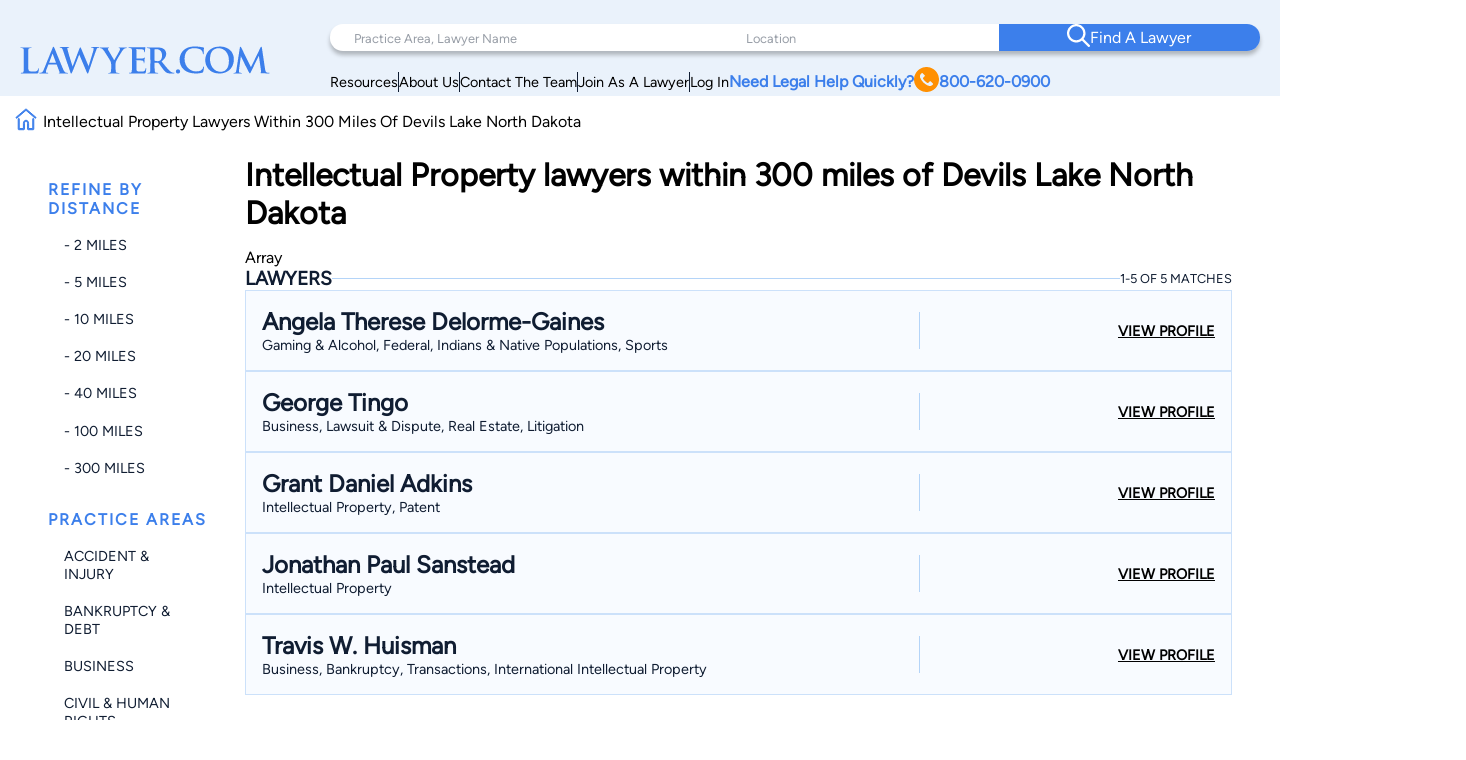

--- FILE ---
content_type: text/html; charset=utf-8
request_url: https://www.google.com/recaptcha/api2/anchor?ar=1&k=6LeCCcUqAAAAAJmQ_DbXR_ln5TRz0TwyvrSF5ROA&co=aHR0cHM6Ly93d3cubGF3eWVyLmNvbTo0NDM.&hl=en&v=PoyoqOPhxBO7pBk68S4YbpHZ&size=invisible&anchor-ms=20000&execute-ms=30000&cb=7cm200pxw1mz
body_size: 48758
content:
<!DOCTYPE HTML><html dir="ltr" lang="en"><head><meta http-equiv="Content-Type" content="text/html; charset=UTF-8">
<meta http-equiv="X-UA-Compatible" content="IE=edge">
<title>reCAPTCHA</title>
<style type="text/css">
/* cyrillic-ext */
@font-face {
  font-family: 'Roboto';
  font-style: normal;
  font-weight: 400;
  font-stretch: 100%;
  src: url(//fonts.gstatic.com/s/roboto/v48/KFO7CnqEu92Fr1ME7kSn66aGLdTylUAMa3GUBHMdazTgWw.woff2) format('woff2');
  unicode-range: U+0460-052F, U+1C80-1C8A, U+20B4, U+2DE0-2DFF, U+A640-A69F, U+FE2E-FE2F;
}
/* cyrillic */
@font-face {
  font-family: 'Roboto';
  font-style: normal;
  font-weight: 400;
  font-stretch: 100%;
  src: url(//fonts.gstatic.com/s/roboto/v48/KFO7CnqEu92Fr1ME7kSn66aGLdTylUAMa3iUBHMdazTgWw.woff2) format('woff2');
  unicode-range: U+0301, U+0400-045F, U+0490-0491, U+04B0-04B1, U+2116;
}
/* greek-ext */
@font-face {
  font-family: 'Roboto';
  font-style: normal;
  font-weight: 400;
  font-stretch: 100%;
  src: url(//fonts.gstatic.com/s/roboto/v48/KFO7CnqEu92Fr1ME7kSn66aGLdTylUAMa3CUBHMdazTgWw.woff2) format('woff2');
  unicode-range: U+1F00-1FFF;
}
/* greek */
@font-face {
  font-family: 'Roboto';
  font-style: normal;
  font-weight: 400;
  font-stretch: 100%;
  src: url(//fonts.gstatic.com/s/roboto/v48/KFO7CnqEu92Fr1ME7kSn66aGLdTylUAMa3-UBHMdazTgWw.woff2) format('woff2');
  unicode-range: U+0370-0377, U+037A-037F, U+0384-038A, U+038C, U+038E-03A1, U+03A3-03FF;
}
/* math */
@font-face {
  font-family: 'Roboto';
  font-style: normal;
  font-weight: 400;
  font-stretch: 100%;
  src: url(//fonts.gstatic.com/s/roboto/v48/KFO7CnqEu92Fr1ME7kSn66aGLdTylUAMawCUBHMdazTgWw.woff2) format('woff2');
  unicode-range: U+0302-0303, U+0305, U+0307-0308, U+0310, U+0312, U+0315, U+031A, U+0326-0327, U+032C, U+032F-0330, U+0332-0333, U+0338, U+033A, U+0346, U+034D, U+0391-03A1, U+03A3-03A9, U+03B1-03C9, U+03D1, U+03D5-03D6, U+03F0-03F1, U+03F4-03F5, U+2016-2017, U+2034-2038, U+203C, U+2040, U+2043, U+2047, U+2050, U+2057, U+205F, U+2070-2071, U+2074-208E, U+2090-209C, U+20D0-20DC, U+20E1, U+20E5-20EF, U+2100-2112, U+2114-2115, U+2117-2121, U+2123-214F, U+2190, U+2192, U+2194-21AE, U+21B0-21E5, U+21F1-21F2, U+21F4-2211, U+2213-2214, U+2216-22FF, U+2308-230B, U+2310, U+2319, U+231C-2321, U+2336-237A, U+237C, U+2395, U+239B-23B7, U+23D0, U+23DC-23E1, U+2474-2475, U+25AF, U+25B3, U+25B7, U+25BD, U+25C1, U+25CA, U+25CC, U+25FB, U+266D-266F, U+27C0-27FF, U+2900-2AFF, U+2B0E-2B11, U+2B30-2B4C, U+2BFE, U+3030, U+FF5B, U+FF5D, U+1D400-1D7FF, U+1EE00-1EEFF;
}
/* symbols */
@font-face {
  font-family: 'Roboto';
  font-style: normal;
  font-weight: 400;
  font-stretch: 100%;
  src: url(//fonts.gstatic.com/s/roboto/v48/KFO7CnqEu92Fr1ME7kSn66aGLdTylUAMaxKUBHMdazTgWw.woff2) format('woff2');
  unicode-range: U+0001-000C, U+000E-001F, U+007F-009F, U+20DD-20E0, U+20E2-20E4, U+2150-218F, U+2190, U+2192, U+2194-2199, U+21AF, U+21E6-21F0, U+21F3, U+2218-2219, U+2299, U+22C4-22C6, U+2300-243F, U+2440-244A, U+2460-24FF, U+25A0-27BF, U+2800-28FF, U+2921-2922, U+2981, U+29BF, U+29EB, U+2B00-2BFF, U+4DC0-4DFF, U+FFF9-FFFB, U+10140-1018E, U+10190-1019C, U+101A0, U+101D0-101FD, U+102E0-102FB, U+10E60-10E7E, U+1D2C0-1D2D3, U+1D2E0-1D37F, U+1F000-1F0FF, U+1F100-1F1AD, U+1F1E6-1F1FF, U+1F30D-1F30F, U+1F315, U+1F31C, U+1F31E, U+1F320-1F32C, U+1F336, U+1F378, U+1F37D, U+1F382, U+1F393-1F39F, U+1F3A7-1F3A8, U+1F3AC-1F3AF, U+1F3C2, U+1F3C4-1F3C6, U+1F3CA-1F3CE, U+1F3D4-1F3E0, U+1F3ED, U+1F3F1-1F3F3, U+1F3F5-1F3F7, U+1F408, U+1F415, U+1F41F, U+1F426, U+1F43F, U+1F441-1F442, U+1F444, U+1F446-1F449, U+1F44C-1F44E, U+1F453, U+1F46A, U+1F47D, U+1F4A3, U+1F4B0, U+1F4B3, U+1F4B9, U+1F4BB, U+1F4BF, U+1F4C8-1F4CB, U+1F4D6, U+1F4DA, U+1F4DF, U+1F4E3-1F4E6, U+1F4EA-1F4ED, U+1F4F7, U+1F4F9-1F4FB, U+1F4FD-1F4FE, U+1F503, U+1F507-1F50B, U+1F50D, U+1F512-1F513, U+1F53E-1F54A, U+1F54F-1F5FA, U+1F610, U+1F650-1F67F, U+1F687, U+1F68D, U+1F691, U+1F694, U+1F698, U+1F6AD, U+1F6B2, U+1F6B9-1F6BA, U+1F6BC, U+1F6C6-1F6CF, U+1F6D3-1F6D7, U+1F6E0-1F6EA, U+1F6F0-1F6F3, U+1F6F7-1F6FC, U+1F700-1F7FF, U+1F800-1F80B, U+1F810-1F847, U+1F850-1F859, U+1F860-1F887, U+1F890-1F8AD, U+1F8B0-1F8BB, U+1F8C0-1F8C1, U+1F900-1F90B, U+1F93B, U+1F946, U+1F984, U+1F996, U+1F9E9, U+1FA00-1FA6F, U+1FA70-1FA7C, U+1FA80-1FA89, U+1FA8F-1FAC6, U+1FACE-1FADC, U+1FADF-1FAE9, U+1FAF0-1FAF8, U+1FB00-1FBFF;
}
/* vietnamese */
@font-face {
  font-family: 'Roboto';
  font-style: normal;
  font-weight: 400;
  font-stretch: 100%;
  src: url(//fonts.gstatic.com/s/roboto/v48/KFO7CnqEu92Fr1ME7kSn66aGLdTylUAMa3OUBHMdazTgWw.woff2) format('woff2');
  unicode-range: U+0102-0103, U+0110-0111, U+0128-0129, U+0168-0169, U+01A0-01A1, U+01AF-01B0, U+0300-0301, U+0303-0304, U+0308-0309, U+0323, U+0329, U+1EA0-1EF9, U+20AB;
}
/* latin-ext */
@font-face {
  font-family: 'Roboto';
  font-style: normal;
  font-weight: 400;
  font-stretch: 100%;
  src: url(//fonts.gstatic.com/s/roboto/v48/KFO7CnqEu92Fr1ME7kSn66aGLdTylUAMa3KUBHMdazTgWw.woff2) format('woff2');
  unicode-range: U+0100-02BA, U+02BD-02C5, U+02C7-02CC, U+02CE-02D7, U+02DD-02FF, U+0304, U+0308, U+0329, U+1D00-1DBF, U+1E00-1E9F, U+1EF2-1EFF, U+2020, U+20A0-20AB, U+20AD-20C0, U+2113, U+2C60-2C7F, U+A720-A7FF;
}
/* latin */
@font-face {
  font-family: 'Roboto';
  font-style: normal;
  font-weight: 400;
  font-stretch: 100%;
  src: url(//fonts.gstatic.com/s/roboto/v48/KFO7CnqEu92Fr1ME7kSn66aGLdTylUAMa3yUBHMdazQ.woff2) format('woff2');
  unicode-range: U+0000-00FF, U+0131, U+0152-0153, U+02BB-02BC, U+02C6, U+02DA, U+02DC, U+0304, U+0308, U+0329, U+2000-206F, U+20AC, U+2122, U+2191, U+2193, U+2212, U+2215, U+FEFF, U+FFFD;
}
/* cyrillic-ext */
@font-face {
  font-family: 'Roboto';
  font-style: normal;
  font-weight: 500;
  font-stretch: 100%;
  src: url(//fonts.gstatic.com/s/roboto/v48/KFO7CnqEu92Fr1ME7kSn66aGLdTylUAMa3GUBHMdazTgWw.woff2) format('woff2');
  unicode-range: U+0460-052F, U+1C80-1C8A, U+20B4, U+2DE0-2DFF, U+A640-A69F, U+FE2E-FE2F;
}
/* cyrillic */
@font-face {
  font-family: 'Roboto';
  font-style: normal;
  font-weight: 500;
  font-stretch: 100%;
  src: url(//fonts.gstatic.com/s/roboto/v48/KFO7CnqEu92Fr1ME7kSn66aGLdTylUAMa3iUBHMdazTgWw.woff2) format('woff2');
  unicode-range: U+0301, U+0400-045F, U+0490-0491, U+04B0-04B1, U+2116;
}
/* greek-ext */
@font-face {
  font-family: 'Roboto';
  font-style: normal;
  font-weight: 500;
  font-stretch: 100%;
  src: url(//fonts.gstatic.com/s/roboto/v48/KFO7CnqEu92Fr1ME7kSn66aGLdTylUAMa3CUBHMdazTgWw.woff2) format('woff2');
  unicode-range: U+1F00-1FFF;
}
/* greek */
@font-face {
  font-family: 'Roboto';
  font-style: normal;
  font-weight: 500;
  font-stretch: 100%;
  src: url(//fonts.gstatic.com/s/roboto/v48/KFO7CnqEu92Fr1ME7kSn66aGLdTylUAMa3-UBHMdazTgWw.woff2) format('woff2');
  unicode-range: U+0370-0377, U+037A-037F, U+0384-038A, U+038C, U+038E-03A1, U+03A3-03FF;
}
/* math */
@font-face {
  font-family: 'Roboto';
  font-style: normal;
  font-weight: 500;
  font-stretch: 100%;
  src: url(//fonts.gstatic.com/s/roboto/v48/KFO7CnqEu92Fr1ME7kSn66aGLdTylUAMawCUBHMdazTgWw.woff2) format('woff2');
  unicode-range: U+0302-0303, U+0305, U+0307-0308, U+0310, U+0312, U+0315, U+031A, U+0326-0327, U+032C, U+032F-0330, U+0332-0333, U+0338, U+033A, U+0346, U+034D, U+0391-03A1, U+03A3-03A9, U+03B1-03C9, U+03D1, U+03D5-03D6, U+03F0-03F1, U+03F4-03F5, U+2016-2017, U+2034-2038, U+203C, U+2040, U+2043, U+2047, U+2050, U+2057, U+205F, U+2070-2071, U+2074-208E, U+2090-209C, U+20D0-20DC, U+20E1, U+20E5-20EF, U+2100-2112, U+2114-2115, U+2117-2121, U+2123-214F, U+2190, U+2192, U+2194-21AE, U+21B0-21E5, U+21F1-21F2, U+21F4-2211, U+2213-2214, U+2216-22FF, U+2308-230B, U+2310, U+2319, U+231C-2321, U+2336-237A, U+237C, U+2395, U+239B-23B7, U+23D0, U+23DC-23E1, U+2474-2475, U+25AF, U+25B3, U+25B7, U+25BD, U+25C1, U+25CA, U+25CC, U+25FB, U+266D-266F, U+27C0-27FF, U+2900-2AFF, U+2B0E-2B11, U+2B30-2B4C, U+2BFE, U+3030, U+FF5B, U+FF5D, U+1D400-1D7FF, U+1EE00-1EEFF;
}
/* symbols */
@font-face {
  font-family: 'Roboto';
  font-style: normal;
  font-weight: 500;
  font-stretch: 100%;
  src: url(//fonts.gstatic.com/s/roboto/v48/KFO7CnqEu92Fr1ME7kSn66aGLdTylUAMaxKUBHMdazTgWw.woff2) format('woff2');
  unicode-range: U+0001-000C, U+000E-001F, U+007F-009F, U+20DD-20E0, U+20E2-20E4, U+2150-218F, U+2190, U+2192, U+2194-2199, U+21AF, U+21E6-21F0, U+21F3, U+2218-2219, U+2299, U+22C4-22C6, U+2300-243F, U+2440-244A, U+2460-24FF, U+25A0-27BF, U+2800-28FF, U+2921-2922, U+2981, U+29BF, U+29EB, U+2B00-2BFF, U+4DC0-4DFF, U+FFF9-FFFB, U+10140-1018E, U+10190-1019C, U+101A0, U+101D0-101FD, U+102E0-102FB, U+10E60-10E7E, U+1D2C0-1D2D3, U+1D2E0-1D37F, U+1F000-1F0FF, U+1F100-1F1AD, U+1F1E6-1F1FF, U+1F30D-1F30F, U+1F315, U+1F31C, U+1F31E, U+1F320-1F32C, U+1F336, U+1F378, U+1F37D, U+1F382, U+1F393-1F39F, U+1F3A7-1F3A8, U+1F3AC-1F3AF, U+1F3C2, U+1F3C4-1F3C6, U+1F3CA-1F3CE, U+1F3D4-1F3E0, U+1F3ED, U+1F3F1-1F3F3, U+1F3F5-1F3F7, U+1F408, U+1F415, U+1F41F, U+1F426, U+1F43F, U+1F441-1F442, U+1F444, U+1F446-1F449, U+1F44C-1F44E, U+1F453, U+1F46A, U+1F47D, U+1F4A3, U+1F4B0, U+1F4B3, U+1F4B9, U+1F4BB, U+1F4BF, U+1F4C8-1F4CB, U+1F4D6, U+1F4DA, U+1F4DF, U+1F4E3-1F4E6, U+1F4EA-1F4ED, U+1F4F7, U+1F4F9-1F4FB, U+1F4FD-1F4FE, U+1F503, U+1F507-1F50B, U+1F50D, U+1F512-1F513, U+1F53E-1F54A, U+1F54F-1F5FA, U+1F610, U+1F650-1F67F, U+1F687, U+1F68D, U+1F691, U+1F694, U+1F698, U+1F6AD, U+1F6B2, U+1F6B9-1F6BA, U+1F6BC, U+1F6C6-1F6CF, U+1F6D3-1F6D7, U+1F6E0-1F6EA, U+1F6F0-1F6F3, U+1F6F7-1F6FC, U+1F700-1F7FF, U+1F800-1F80B, U+1F810-1F847, U+1F850-1F859, U+1F860-1F887, U+1F890-1F8AD, U+1F8B0-1F8BB, U+1F8C0-1F8C1, U+1F900-1F90B, U+1F93B, U+1F946, U+1F984, U+1F996, U+1F9E9, U+1FA00-1FA6F, U+1FA70-1FA7C, U+1FA80-1FA89, U+1FA8F-1FAC6, U+1FACE-1FADC, U+1FADF-1FAE9, U+1FAF0-1FAF8, U+1FB00-1FBFF;
}
/* vietnamese */
@font-face {
  font-family: 'Roboto';
  font-style: normal;
  font-weight: 500;
  font-stretch: 100%;
  src: url(//fonts.gstatic.com/s/roboto/v48/KFO7CnqEu92Fr1ME7kSn66aGLdTylUAMa3OUBHMdazTgWw.woff2) format('woff2');
  unicode-range: U+0102-0103, U+0110-0111, U+0128-0129, U+0168-0169, U+01A0-01A1, U+01AF-01B0, U+0300-0301, U+0303-0304, U+0308-0309, U+0323, U+0329, U+1EA0-1EF9, U+20AB;
}
/* latin-ext */
@font-face {
  font-family: 'Roboto';
  font-style: normal;
  font-weight: 500;
  font-stretch: 100%;
  src: url(//fonts.gstatic.com/s/roboto/v48/KFO7CnqEu92Fr1ME7kSn66aGLdTylUAMa3KUBHMdazTgWw.woff2) format('woff2');
  unicode-range: U+0100-02BA, U+02BD-02C5, U+02C7-02CC, U+02CE-02D7, U+02DD-02FF, U+0304, U+0308, U+0329, U+1D00-1DBF, U+1E00-1E9F, U+1EF2-1EFF, U+2020, U+20A0-20AB, U+20AD-20C0, U+2113, U+2C60-2C7F, U+A720-A7FF;
}
/* latin */
@font-face {
  font-family: 'Roboto';
  font-style: normal;
  font-weight: 500;
  font-stretch: 100%;
  src: url(//fonts.gstatic.com/s/roboto/v48/KFO7CnqEu92Fr1ME7kSn66aGLdTylUAMa3yUBHMdazQ.woff2) format('woff2');
  unicode-range: U+0000-00FF, U+0131, U+0152-0153, U+02BB-02BC, U+02C6, U+02DA, U+02DC, U+0304, U+0308, U+0329, U+2000-206F, U+20AC, U+2122, U+2191, U+2193, U+2212, U+2215, U+FEFF, U+FFFD;
}
/* cyrillic-ext */
@font-face {
  font-family: 'Roboto';
  font-style: normal;
  font-weight: 900;
  font-stretch: 100%;
  src: url(//fonts.gstatic.com/s/roboto/v48/KFO7CnqEu92Fr1ME7kSn66aGLdTylUAMa3GUBHMdazTgWw.woff2) format('woff2');
  unicode-range: U+0460-052F, U+1C80-1C8A, U+20B4, U+2DE0-2DFF, U+A640-A69F, U+FE2E-FE2F;
}
/* cyrillic */
@font-face {
  font-family: 'Roboto';
  font-style: normal;
  font-weight: 900;
  font-stretch: 100%;
  src: url(//fonts.gstatic.com/s/roboto/v48/KFO7CnqEu92Fr1ME7kSn66aGLdTylUAMa3iUBHMdazTgWw.woff2) format('woff2');
  unicode-range: U+0301, U+0400-045F, U+0490-0491, U+04B0-04B1, U+2116;
}
/* greek-ext */
@font-face {
  font-family: 'Roboto';
  font-style: normal;
  font-weight: 900;
  font-stretch: 100%;
  src: url(//fonts.gstatic.com/s/roboto/v48/KFO7CnqEu92Fr1ME7kSn66aGLdTylUAMa3CUBHMdazTgWw.woff2) format('woff2');
  unicode-range: U+1F00-1FFF;
}
/* greek */
@font-face {
  font-family: 'Roboto';
  font-style: normal;
  font-weight: 900;
  font-stretch: 100%;
  src: url(//fonts.gstatic.com/s/roboto/v48/KFO7CnqEu92Fr1ME7kSn66aGLdTylUAMa3-UBHMdazTgWw.woff2) format('woff2');
  unicode-range: U+0370-0377, U+037A-037F, U+0384-038A, U+038C, U+038E-03A1, U+03A3-03FF;
}
/* math */
@font-face {
  font-family: 'Roboto';
  font-style: normal;
  font-weight: 900;
  font-stretch: 100%;
  src: url(//fonts.gstatic.com/s/roboto/v48/KFO7CnqEu92Fr1ME7kSn66aGLdTylUAMawCUBHMdazTgWw.woff2) format('woff2');
  unicode-range: U+0302-0303, U+0305, U+0307-0308, U+0310, U+0312, U+0315, U+031A, U+0326-0327, U+032C, U+032F-0330, U+0332-0333, U+0338, U+033A, U+0346, U+034D, U+0391-03A1, U+03A3-03A9, U+03B1-03C9, U+03D1, U+03D5-03D6, U+03F0-03F1, U+03F4-03F5, U+2016-2017, U+2034-2038, U+203C, U+2040, U+2043, U+2047, U+2050, U+2057, U+205F, U+2070-2071, U+2074-208E, U+2090-209C, U+20D0-20DC, U+20E1, U+20E5-20EF, U+2100-2112, U+2114-2115, U+2117-2121, U+2123-214F, U+2190, U+2192, U+2194-21AE, U+21B0-21E5, U+21F1-21F2, U+21F4-2211, U+2213-2214, U+2216-22FF, U+2308-230B, U+2310, U+2319, U+231C-2321, U+2336-237A, U+237C, U+2395, U+239B-23B7, U+23D0, U+23DC-23E1, U+2474-2475, U+25AF, U+25B3, U+25B7, U+25BD, U+25C1, U+25CA, U+25CC, U+25FB, U+266D-266F, U+27C0-27FF, U+2900-2AFF, U+2B0E-2B11, U+2B30-2B4C, U+2BFE, U+3030, U+FF5B, U+FF5D, U+1D400-1D7FF, U+1EE00-1EEFF;
}
/* symbols */
@font-face {
  font-family: 'Roboto';
  font-style: normal;
  font-weight: 900;
  font-stretch: 100%;
  src: url(//fonts.gstatic.com/s/roboto/v48/KFO7CnqEu92Fr1ME7kSn66aGLdTylUAMaxKUBHMdazTgWw.woff2) format('woff2');
  unicode-range: U+0001-000C, U+000E-001F, U+007F-009F, U+20DD-20E0, U+20E2-20E4, U+2150-218F, U+2190, U+2192, U+2194-2199, U+21AF, U+21E6-21F0, U+21F3, U+2218-2219, U+2299, U+22C4-22C6, U+2300-243F, U+2440-244A, U+2460-24FF, U+25A0-27BF, U+2800-28FF, U+2921-2922, U+2981, U+29BF, U+29EB, U+2B00-2BFF, U+4DC0-4DFF, U+FFF9-FFFB, U+10140-1018E, U+10190-1019C, U+101A0, U+101D0-101FD, U+102E0-102FB, U+10E60-10E7E, U+1D2C0-1D2D3, U+1D2E0-1D37F, U+1F000-1F0FF, U+1F100-1F1AD, U+1F1E6-1F1FF, U+1F30D-1F30F, U+1F315, U+1F31C, U+1F31E, U+1F320-1F32C, U+1F336, U+1F378, U+1F37D, U+1F382, U+1F393-1F39F, U+1F3A7-1F3A8, U+1F3AC-1F3AF, U+1F3C2, U+1F3C4-1F3C6, U+1F3CA-1F3CE, U+1F3D4-1F3E0, U+1F3ED, U+1F3F1-1F3F3, U+1F3F5-1F3F7, U+1F408, U+1F415, U+1F41F, U+1F426, U+1F43F, U+1F441-1F442, U+1F444, U+1F446-1F449, U+1F44C-1F44E, U+1F453, U+1F46A, U+1F47D, U+1F4A3, U+1F4B0, U+1F4B3, U+1F4B9, U+1F4BB, U+1F4BF, U+1F4C8-1F4CB, U+1F4D6, U+1F4DA, U+1F4DF, U+1F4E3-1F4E6, U+1F4EA-1F4ED, U+1F4F7, U+1F4F9-1F4FB, U+1F4FD-1F4FE, U+1F503, U+1F507-1F50B, U+1F50D, U+1F512-1F513, U+1F53E-1F54A, U+1F54F-1F5FA, U+1F610, U+1F650-1F67F, U+1F687, U+1F68D, U+1F691, U+1F694, U+1F698, U+1F6AD, U+1F6B2, U+1F6B9-1F6BA, U+1F6BC, U+1F6C6-1F6CF, U+1F6D3-1F6D7, U+1F6E0-1F6EA, U+1F6F0-1F6F3, U+1F6F7-1F6FC, U+1F700-1F7FF, U+1F800-1F80B, U+1F810-1F847, U+1F850-1F859, U+1F860-1F887, U+1F890-1F8AD, U+1F8B0-1F8BB, U+1F8C0-1F8C1, U+1F900-1F90B, U+1F93B, U+1F946, U+1F984, U+1F996, U+1F9E9, U+1FA00-1FA6F, U+1FA70-1FA7C, U+1FA80-1FA89, U+1FA8F-1FAC6, U+1FACE-1FADC, U+1FADF-1FAE9, U+1FAF0-1FAF8, U+1FB00-1FBFF;
}
/* vietnamese */
@font-face {
  font-family: 'Roboto';
  font-style: normal;
  font-weight: 900;
  font-stretch: 100%;
  src: url(//fonts.gstatic.com/s/roboto/v48/KFO7CnqEu92Fr1ME7kSn66aGLdTylUAMa3OUBHMdazTgWw.woff2) format('woff2');
  unicode-range: U+0102-0103, U+0110-0111, U+0128-0129, U+0168-0169, U+01A0-01A1, U+01AF-01B0, U+0300-0301, U+0303-0304, U+0308-0309, U+0323, U+0329, U+1EA0-1EF9, U+20AB;
}
/* latin-ext */
@font-face {
  font-family: 'Roboto';
  font-style: normal;
  font-weight: 900;
  font-stretch: 100%;
  src: url(//fonts.gstatic.com/s/roboto/v48/KFO7CnqEu92Fr1ME7kSn66aGLdTylUAMa3KUBHMdazTgWw.woff2) format('woff2');
  unicode-range: U+0100-02BA, U+02BD-02C5, U+02C7-02CC, U+02CE-02D7, U+02DD-02FF, U+0304, U+0308, U+0329, U+1D00-1DBF, U+1E00-1E9F, U+1EF2-1EFF, U+2020, U+20A0-20AB, U+20AD-20C0, U+2113, U+2C60-2C7F, U+A720-A7FF;
}
/* latin */
@font-face {
  font-family: 'Roboto';
  font-style: normal;
  font-weight: 900;
  font-stretch: 100%;
  src: url(//fonts.gstatic.com/s/roboto/v48/KFO7CnqEu92Fr1ME7kSn66aGLdTylUAMa3yUBHMdazQ.woff2) format('woff2');
  unicode-range: U+0000-00FF, U+0131, U+0152-0153, U+02BB-02BC, U+02C6, U+02DA, U+02DC, U+0304, U+0308, U+0329, U+2000-206F, U+20AC, U+2122, U+2191, U+2193, U+2212, U+2215, U+FEFF, U+FFFD;
}

</style>
<link rel="stylesheet" type="text/css" href="https://www.gstatic.com/recaptcha/releases/PoyoqOPhxBO7pBk68S4YbpHZ/styles__ltr.css">
<script nonce="E3U4EOHXSd1vSaPVkrcBRQ" type="text/javascript">window['__recaptcha_api'] = 'https://www.google.com/recaptcha/api2/';</script>
<script type="text/javascript" src="https://www.gstatic.com/recaptcha/releases/PoyoqOPhxBO7pBk68S4YbpHZ/recaptcha__en.js" nonce="E3U4EOHXSd1vSaPVkrcBRQ">
      
    </script></head>
<body><div id="rc-anchor-alert" class="rc-anchor-alert"></div>
<input type="hidden" id="recaptcha-token" value="[base64]">
<script type="text/javascript" nonce="E3U4EOHXSd1vSaPVkrcBRQ">
      recaptcha.anchor.Main.init("[\x22ainput\x22,[\x22bgdata\x22,\x22\x22,\[base64]/[base64]/[base64]/[base64]/[base64]/[base64]/KGcoTywyNTMsTy5PKSxVRyhPLEMpKTpnKE8sMjUzLEMpLE8pKSxsKSksTykpfSxieT1mdW5jdGlvbihDLE8sdSxsKXtmb3IobD0odT1SKEMpLDApO08+MDtPLS0pbD1sPDw4fFooQyk7ZyhDLHUsbCl9LFVHPWZ1bmN0aW9uKEMsTyl7Qy5pLmxlbmd0aD4xMDQ/[base64]/[base64]/[base64]/[base64]/[base64]/[base64]/[base64]\\u003d\x22,\[base64]\\u003d\\u003d\x22,\x22w7fDumlrCTxKB8O6w4t8MMOMWwMpC2Q7XMKSVcOjwqEWw5c4woNxU8OiOMKqA8OyW0vCtjNJw4Jsw4vCvMKcYwpHT8KhwrA4EmHDtn7CgSbDqzBzFjDCvCsxS8KyGMK9XVvCosK5wpHCknTDhcOyw7RoZCpfwr9mw6DCr1xPw7zDlFAxYTTDisK/[base64]/w6EPw4DDmcOyw7TCtVDCssODw7Q0PDTDlMOYcRh4AcK3w4Ulw7cSLRROwoU9wqJGUwrDmwM/LMKNG8OLU8KZwo8hw5QSwpvDokxoQEvDoUcfw41ZEyheIMKfw6bDnTkJanDCnV/CsMOiB8O2w7DDusOQUjAgPT9aShXDlGXCu3HDmwkXw4FEw4ZVwptDXjUzP8K/RzBkw6RhAjDChcKWMXbCosOzYsKrZMOTwrjCp8Kyw6w6w5dDwo8ea8OiUcK7w73DoMOuwrwnCcKZw7JQwrXCvMOEIcOmwp1mwqsedHNyCgMzwp3CpcKRU8K5w5Yvw67DnMKOPMOdw4rCnQbCiTfDtzQAwpEmL8OTwrPDs8K+w7/DqBLDuxw/[base64]/CkDLDpHszT8OWFH0wFFPDki9rcW4MwobCqcOkAFB6azfCksOWwp8nOTwAVj7CtMOBwo3DmcKDw4TCoDTDrMORw4nCsVZmwojDr8OkwoXCpsKCamPDiMK5wrpxw68wwrDDhMO1w7lPw7d8EAdYGsOiGjHDoh/CvMOdXcObD8Kpw5rDosOyM8Ohw7FoG8O6HnjCsC84w6Y6VMOAZsK0e3YJw7gEMMKuD2DDhsKhGRrDu8KhEcOxZHzCnFFOMDnCkTrCjGRIHcOEYWlDw6fDjwXCjMOlwrAMw41jwpHDisObw4ZCYE/DpsOTwqTDvG3DlMKjX8KBw6jDmUvCvR/DusOEw67DngdkHsKgDAvCjz/Dm8Ofw6HCl08QZkzCp0HDkMO9JMKcw5jDshzCsnrCoA5Aw5HCtcKCUWrDmjUSbT/DrcOLdMO2LVnDrQPDpMKwR8OxFsO/w6rDnHAEw6nDmMKRPycGw67Dvl3DmjV6wqdlwofDlUopHizCqBLCrFwKFlfDvTTDpmnCmxLDnC4mPwF1fkvCjV0wJ1IOw4tWR8OscmwtX2jDokVNwpNzGcO/[base64]/DrsO9w4s3wpdjwq5SZ0oibcOvwqUwNsKBwp/Du8KKw6xyCMKJCTkgwqEEasKXw5nDtx4EwrHDtUYmw5oQwrnDnMO9wpjCgMK3w7vDoHRrwobCiBIgMzzCuMKSw5oYMFhoSUvCvR7Dvk5hwpVdw6PDtSB+wprCq27Ds0XCjcOhPwLDmzvDpgk/ZyXCq8KgUxFJw7/Duk/Dlx7DoHVLw6nDjcOWwoXDgTB1w4UsSMOEC8Oow5rCoMOOdMKiDcOrwpXDqMO7CcOSOMOsL8O3wprCmsK/w5wNwoHDmww/w6o7wrRHwrktwpLCnSXDmjnDn8KUwr/CnmElwpjDpcO9ZFhgwpfCpVnCiTPDlmbDsnNrwrsIw6k0wqksHARzGHxaI8OxAMKCwqYlw5/Cik5jdQsxw5XDqcOmLMO/BXwcwoTCrsKGw53Ds8KuwrYAw6PCi8OONMK5w6LCm8O7ZhIvw5/Ci2jCkGPCrVTCmRjCt3bCoX0+QCc4wq5JwpDDgRxkwrvCgcOLwpvDj8KhwrNAwrgOGMK6woVddQMNw7xiJMO0wrRhw5dCGlUgw7MqdSPCu8OjFAZawo/DrwTDhMKwwrfCoMKJwpTDjcKID8KncMKzwo8JAzVnAg7Cv8KZasOVacKUAcKFwpnDozDChQ/Dj1ZxTF5eD8KeYgfClR3DrlzDkcOzO8O9BcOXwoo+fnzDnMOGw6rDicKOIcK1wpBpw6TDtm7Chi9YHVl4wpvDjMOVw5/[base64]/CpMO3csKmCi/CpBl9wpnCtMOAwqrDsMKYGizChQc2wojDtMKCw6R0dQ7CnjYZw5F2wqPCrQpOFsOjajzDnsK8woB5VQ9NaMKWwrIUw5HCjcOwwoQ4wobDoiE0w61xKcO0W8O0wopPw7HDv8KvwofCiTQcJw/DlWlyNcOvwq/[base64]/Dm8KldhnCrHtPIsOnwoLDjMOce8OIw6HCgVfDjUsGV8KFbiQvfMKQfcKaw44Fw4k1wpbCn8Knw57ChXcyw5rCvVJjFsObwok4K8KAElkKTMO+woPDj8OAw67DpFnDmsKhw5rDiQXDig7DpjXDvsKlO0jDnC/CjSnDlR9twpFUwohkwpzDlToxworClFd6wqzDszTCjWnClEfDo8KUw5wrwrrDo8KJDyHCo3XDngAaDGPDlcOAwrfCsMONEsKNw68iwoPDhDsyw5zCumIAZcKIw4bCnsKnGsKcwoQQwqnDuMOabMKXwpnCiSjCtsOxPUFAFFdsw47CrRDCh8KAwr5sw5/Cp8O8w6DCg8KzwpYYJC5nwqI5wr1rDjUKRsOyLljChxEJVMOBwpYhw6pXwqfCtgfCq8KeMVHDhcKVwqFmw6t1PcO3wqXCjF1yC8KiwqN+b1/[base64]/Dl8KYw7pyL8KcZQrDksKdw4DDtH7DpMOsKsOqw6pTdB0OVF1UbhIBw6bDoMKRXVpEw5TDpxI4wrZASMKPw4bCoMKmw6XCq0M6UiISMBNiCkx4w5/DmwYkHsKSw5Mpw5HDpTFQSMOITcK7U8KbwrPCrMOFQWxGXlrDu0kYHsOrKUXCpBsfwqjDicObFMK5w7jDpDXCucK0wotxwpxiD8Kiw53DjMOjw4wNw4vDocKxwr/DgQXCkCbCryvCq8KXw4/DmzvCk8OowonDusKiIEg6w5tgwrpjTsOBZS7Dj8KhZgXDrcOzbUjCohzDgcKtHMOMXnYxwrbCn0IMw5YOw6Eewo7CsAHDm8K+ScO/w7oRVh5VLcKLY8KTPHTChlVlw48cRlVsw5rCt8KpfHDCq2/Cn8K8G1HDsMONN0hkM8ODworCoCJEw7DDuMKpw7jCrk8TXcOjSzAFLzBDw7tyT1hzB8KOw6t3YHBgCxTDqMKBw7/DmsKDw4NAIEt7w4rDjz3CshbCmsOwwqIiS8OiQFgAw5tkYsOQwrUCAMK9w4gCw63CvlnClMOWTsKBa8K5QcKERcKMGsO6wqoLQjzDlS7Csx8Qw4A2w5ETPQkiVsKBYsOUNcOlK8OqN8OTw7TChn/ChMO9wqseUsK/aMKswp44CsK0RMOqwpPDqB0VwpRETyDDvsKdacOPMsO8wq9Gw5/[base64]/[base64]/[base64]/w5g/fMO1wq8bw4l0wrI3w6TDmsKUXMO+wqUcw4gGb8OHDsOfw6zDjMKTLlEJw4/[base64]/[base64]/[base64]/DlQzCrhV3esK4cMKgFR8ew4fDjRd1TMK4w7hhwoMIwo5ywrAWw7/DvsOBdsKpDcO9b3c8wqpkw6U4w7TDkCo2GHTDskBmO1VDw5RMCzgmwqZhfSjDkMKcMy9nJHYJwqHCkBhiIcKQw7MYwofCvcKtFFVvw4/CiGRqw6ccRWfCoE4xLMO7w5w0w6LCssOrCcOTGyfCui9QwpjDr8K1TwcGwp3Cl2MSw67CjgfCtMKjwr4HesKqwrhKHMO3KA7DvigQwppNwqYwwq/Cly/DgcKyPUzDtDTDmAjDtSnCmlhRwr09WXPCoXrCvl8OMsKVw6LDuMKdUl3DpEpNwqDDl8O7wqVTMnfDrsKhSsKROsK2wpd/[base64]/DtMKvwpPCjCDDo8OnwrFwKMKlw4jCvH3CscKRQcKEw6EYPMK7wpvDoFPDtDLCnsK1w7TCowfDr8O0acO5w7bCqGg4AsK/[base64]/CgcKKdljCkRrCs2bDk8OdK8KIwr8TEyTCoinCrcO0wpjCpMKtw43CrX7CgsOnwq/Dq8OPwoTCm8OmTsKJW0RhFmDCs8KCw5zCrgRecU9+XMOqPUc4wrHDl2LDt8Owwp/DpcONw6/DuhHDrzwNw6fCrRvDlAEJw7LCi8KiW8KXw5rDi8OGw78Sw49cw6vCjVsKw4hcw69/WcKVwrLDh8OJGsKWworCrTnCscO6wpXCrMOhbGTDsMOIwpgdwoVdw7EMwoUFw5zDr3/[base64]/CtcK9w6IxXcK/bsO5ScK4w6vDgnwcG2UBw7bCkjYvwofCtMKGw41gLsORw4RKw5PChsKbwoVBwoo0a18CCMOUwrVFwoM4WmnCjsOaFCcUwqg0JVfCvcO/w75zO8K5wovDnE0TwrM3wrTCu13Dqzx7w7jDjUAXGBgyCDZCTMOSwp8Mwp4pA8O1wq80wo5IZCPCl8Knw5Rfw7l6EsKrw5jDnzsEwqbDuGLDiBp/J2Ebw48ASsKNL8Knw4clw40wecKRw7/DsVPCum/DtMOSwpvDucOPSCjDtSDCqCR4wo0Hw51NKVQYwq/Dp8KbC3B3T8OCw6tyBkwowoYLKTbCuwUJW8Oaw5YgwohbK8OMdMKpaDEYw7rCpFd7JQwDXMOAw7s/ccKTw5rCkgQ9w7HCkMKswot+w69hwp/CgcKxwpjCnsOiO1fDpMKzwqlrw6BAwrBFw7IHacK/NsO0wpcawpIsGgPDmD/ChMKgS8O1QBECwpMZYMKeWQLCjipJZMO2IMK3d8K+YsOsw47Dl8KYw5nDlcK6M8OxSsOEw5LCoVk9wrfCgmnDqMKqE0zCulMYHMO7B8ONwq/DvXA8YcKgN8KHw4BOS8OnVDUFZgjCoi4ywp7Dh8KAw6R5woQeH2tZGnvCulPDucKxw7ktcFJxwo7Dqx3Dg1ZiUSsCLsOowpd2UAh0AsKdw6/CncOBCMK+w4VhQ3YXDsKuw7M7H8Oiw5PDksOiW8KyBAMjwqDDrlvClcOHPhvDscOPbGFywrnDi0TCvkzDqXk/wqVBwrgFw6FJwrLChRTCnCDCkixhw7Njw6Asw5HCncKlwpDCuMKjLVfDiMKtTD4NwrNOwoBCw5ELw6NaaVF1wpTClMO8w6TCksKawro6X2BJwqR6VWrCuMO8wo/CrcK/wqIawoxMOFZsKjFzaXZKw4FSwrnDg8KSw4zCjFfDk8Kqw4HDu2Azw4B0wpRAw4vDl3nDh8Kgw4LDocOdwrnDoVsLTsKkUMKDw798UcKCwpHDqcOmA8OndsK9wqXCpnchw4J3w7zDmcOcBcOvDW/[base64]/[base64]/wr4/[base64]/wq9/wrk8CsOkAMKqK8ORdcKyw5k0NMOmfMOJwq/DpSrCksKHVljDtMKww4ZGwpgkcVJXSSnCnTh9wpvCpsKRXn8Mw5TChQvDhn8jLcKyAGNLbWYWKcKJJk9oHsKGC8OdW2fDncOxY2XDsMKfwo5MXW3CkcK7wrrDtU7DrW/DmFlSw5/CjMKgKsKAd8KuZ0fCsMOReMO6wrjCnBTCvhBlwrvDtMK8w7nCh3HDoT7DmcOCM8KwAkBgCsKOw5fDscKywoc7w6jCvMO/[base64]/wqnDpcOfWcOVw7jDjsOWcsK3a8K2csK5wrfDmkzCswcfZlUkw4XCt8OhdsKnw7TClcO0CExPFn9xAcKffgzDmMOwMl3CnHd3QcKGwqnDrsOiw6FNW8KlA8KGwpMPw7MkbjHCqsO0w4nDnMK8bW01w7UswoDChMKbc8K/FsOqasK1YsKVLktQwoMvH1okC3TCunN+w47Dh2NRwodPLjowRsOZBMKGwpYuG8KUJCE/wqsHRMOHw6F2R8OFw5d3w4EKGgrDr8O5w7Z3EsOnw7JfGMKKXCvCnxbCrFPDhVnDnCHCkTY4ccO8dMK5w6gGJjM5HsK+wq/CkjYtA8Kww6RzJsKbHMOzwqsHwqwLwpEAw7bDiUvClMO8Y8OSSMO3BzrDhcKrwrpgWGzDnXt/w4xWw4rDu3Eew45nQFFwc2jCoRU/FMKmEcK4w6ZUTMK7w7zCncONw5opOS3CqcKvw5bCgsKNWsO7HixRIU8RwqQYwqcww6Z/wrnDhB/Cp8KXw54swqdiNcOdLiHCgBx6wo/CqMOswrjCtCjCpXsQLsK2eMOeK8Orc8KDK1zCgC8hMjYWWUXDly10wqfCvMOPf8KSw5oAPcOGAsOjL8OZSEtoYmdaDTPCs2cVwpNfw53DrGNpb8O0w5/DlMOfO8KJwo9EIwtUEsOxw4nDhxzDkB/Dl8ONd2ASwrwXwpA0f8KMK23Cu8O2w4bCtxPClXxmw6HDrE/[base64]/Dh03CgGdsfsOeDcKNG8KFw4LDn8KfUQhawrzDnMOhQTs1M8KVDhPCj14WwqxeV354VsOQeEjCl0PCi8OzA8OaXFfCgX8yT8KcT8KKw7TCmkdvWMOEwobDtsKsw4PDnhNhw5BGL8OIw7wRLHfDnSgKH0FEw4NRwo0af8OMAjdedsK/clHCkHs7ZMOow6MBw5DCisOuS8Kiw5XDmMKbwpE1BDXCvMOBwq3CpWbDok8GwoNJw5ROw7zDkFjCgcOJOcKvw4cxFsKHa8Kfwo1qOsKBw4hBw5XCj8Khw7bCvHfChEVgaMOgw5g5IQvCo8KZDMKAVcOCVCglL1DCvsO/[base64]/wobCpcOjNcOnPsKIw7drC8K8wowQwr7DssK3YhwAfMO6NsKcw4bDj2ALw7QzwrLCk17DiElleMKCw5IYwrEHL1nDlsOgfQDDlH5KasKpEnrDqF7CiHvDvy1wIsOYL8KUw6rDgMKWw6jDjMKJTMKuw4HCkm/[base64]/w5pXIxjDksKPKmjDgcOQAn1RcjjDpUnCqw5Ew7cEa8KtX8ODw5/CtcK3A1fDlMO4worDoMKSw5d0w5d3R8K5wrPDh8K2w6jDmBfCucKmAQpyElHCh8Ogw6c6XToNw7jDsU5qA8KMw6YQXMKIfEfCmRPCg2XDumESChbDj8OAwqdAG8OQFj3Cg8KUTi9Ywp7CpcKAwqfDhjzDp2hTwpwKbcOiEsO0YQFKwp/CgQvDqsOxCETCtWVNwrDCocKFwrAPecOAdwjDjMKHfm/[base64]/Do8KIwpHDv8Ksw7fCgml1Zxd4MCVbXyVHw4bCk8KlMcODSRDCpHzDlMO3wqnDpUnDn8KqwqdPIiPClgFDwod9GMOYw6ZbwoUjCxHDsMO9DsKswpNRXGgXwozCj8KUOSDCkMKnw7nDrQ3DtcOkDX4Pw69pw4sAdsOwwqkGQXnDh0Ejw7gAXcOJeV/ClQbCh23Cp2NCPMKQN8KwccOrAcOFa8OCwpMGHHNqEWHCo8O8TDDDpsOaw7fDoRDCj8OKw4lnfC/Dh0LCgktZwqElVsKKbsKwwpFaX1A1XcORwp9cAcKvUzvDpT7DgjEhEy8ST8KWwp5gXsKdwrUQwrVBwqrDrGkqwplzHEDCk8OJeMKNMUTDnTlzKnDDg1XDn8OqasOtEhVXFk/[base64]/CnDpUwq/Dh8O/[base64]/w4nCu2TDq8KBNcOtXktvE8KTPMOfwqTDiX7CrsO6A8KCHxbCnMK9wqfDjsK5FxDCjsO/a8KzwqASworDmMKewpDCscOtZAzCrmHCksKmw4ITwqnCsMKPAm8DSn0Vwq7CsxQdIWrDmAZawpnCv8Olwqo0BcOMwp1fwpdYwoIxYAbCtcKDwp5edsKNwoIMQ8OGwrxjwpLChQRnf8KmwrfClcOPw7BSwrfDrTbDsnsmKzMkUmHDp8K+w6htW0E/w5rDocKZw7DCgk3ChcOickYTwpbDkksBG8KwwrPDlMKBV8OpH8OZw4LDmQxvBS3DlQPDjcOPw6XDjnnCk8KSEB3CtMOdw7IkfCrCmGnDnyvDggTCmS8Sw4/Dm0phTghGbcK5VEc6dwXDjcKHY39VYsOvGsK4wocew4Rfc8KKZ3Rqwp/[base64]/CnTvDtFDCn8OUw6ZGwosnEcKVwp3CgjDDr0nDoVbDjV/DqCTCtgDDsCEqQHvDiT8ZRQRHF8KBeDLDv8Obw6PCv8KFwpZxwocBw7jDthLDm3tbN8KsMAxvRw3Cs8KgODPDvcKKwrXDjBtJfEjCkMKuwp5hf8KYwpUcwrgtPcOrYRYpHsOMw7V3Y115wq8cSMOxw7smwq8mFcKpUUnDjMO5w5hCw4vCqsO8VcK6woRJFMK9Y1/[base64]/DigPDrsKpw6BgTcOBVnjCisOTbFchwrjDmXbCqsKuBcKTWgZqJRnDksObw6rDiHfCpQ7Dj8OawrowMsOzwqDCmCbCig84woR2KsKUw4/[base64]/[base64]/Cth/[base64]/CmMOcwpgGAwgFw4YKcQDCnW7DlXcWw4XDhMOCESvChRB1XcOyHcOPw7bDvDATw4thw4LCiypGD8OPwoHCm8KLwpLDoMK+wrlwPMK0wqUEwqXDljhFWVwEEcKMwpDDssKSwoTCnMOXGVooRn1IIMKcwoxlw4hWwpvDvsObw7vCmnB4w5F7wr/Cl8KYw7HCs8OCLDkyw5UPO0RjwoLDuSk4woYNwrvCgsKqwoByZGwAW8OiwqtdwqIPDRFFZcOGw5oKYE16XwbDnXfDhh0jw7rChULDqcONHXl2TMKLwqLCnw/CqgdgK17Dk8OKwr0twqEQHcKdw5/[base64]/w5/DiRDDtV0OU8KAwp95CjbCnMK1wqpUB3ZNwpQsL8KGShnCnTwew6fDrgPCn2EXak82RSTDsjRwwrHDmMKyeSF9NsKGwoRNSsKgw5rDoUA9Nz43eMO2RsKywr3DgsOPwo8sw7XDuwjDosOJwp4iw5Now40CWjDDulAow5/Co2/DmMKDaMK5woRkw4vCq8KBOsO5UcKhw4VMRFLCoDYpPMOwesOJHcK7wpxQKXPCscOJYcKWw7HDm8O1wpYBJSIxw63CksKBBMOBwpgoQXrDvB7Cj8O5ZcOzQkMUw6TDqcKEw4oSYMO/wrZsOcO1w41nO8KMw58aXMObQyRuwqxEw5zCr8KWwqnCssKPfcOKwq/Cgldqw5vCiEXCt8KSXsK+L8OFwrMqCcK/NMKVw7Irf8O9w7/DrsK9RkUuwqhDDsOPwpRBw7hSwonDu0fCtXHCocONwp/Ch8KGwpTCinzCh8KWw6rDrcOiZ8OnaXMDIFRMOkTDkUUsw6vCvV7Cu8OQXQMpL8KvSwrDuynChGTDqMOTOcKGdBDDjcKxYifCj8O9IMONRWXCtBzDjlnDtDVMLcK8w7p2wrzDhcKxw7vCvQjCm2Y1Ojp/DnNEV8KlMh5fw6vCq8KTDXxGNMOqFn1AwrPDhMKfwqN3wpfDiETDmhrCh8KhGmvDqG4HFTVYL05sw5kSw6nDs3rCp8OowpHCunM/wr3DpG82w63CtA0HIiTClDDDo8KFw5ksw5/DtMOFw4rDpcORw48jRSYxD8KQa3Yywo7CvsKXEsOhHMO+IsKpw5XChSIOCcOAScKrwq1cw5jCgDjDrQnCp8O9w6/ChjBWN8K1THQrPV/CgsOLwpwgw6/CuMKVPG/CmwExA8O2w4EDw4YXw7k5wobDs8K8MkzDnsKDw6nCqG/[base64]/Dj0puCsKQTyIow67DisKFw45mwrByEMONUSjCpDvClMKtw71iZl/DjsOiw6kxcMO1wpjDtcKeQMObwo3CgypnwpbDl2FDPcO4wrXCosOWb8KVLsKOw4AQfMOew7t7acK/wrbCj2fCt8K4B2DCr8KfbsO2EMOjw7DDt8KUMX3DncK4woXDssKHL8K6woHDhcKfw6R/[base64]/DiUPCtcOtwpbDqsKfwq5DPF3CrcONFlnCjAACYAVOHsK6Q8KxRMKrw4rCqTfDmMOYw7/CokEYNH1/w47DisK/DcOfZ8K7w6kZwofCgMKLYsK9w6EpwpTDmS0dGhdQw4TDrXIwEMO2w6lWwpDDhMONbQ1aZMKMKCnCrGjDmcOBLMKZEDfCusKAwpXDqATCrsKUNSoow5soWCPCoCRDwrBwfsODwpdjFcOZWj/Cl29/wqQkwrfDtGNywqN1J8OGCFTCuA/[base64]/w5w6w5jCuiABwo3CjMOEVV3CgsKGw6rDvMOQwqrCicK1wq1Owrlcw7XDiFpdwrfDo2Ecw5rDtcKCwqR9w6vCpDIEwpTCv0/ClMKUwo4hw5QofsOvJQdgwpjDjw/Cq2TDqFHDlHjCnsKsE3NZwq8Lw6PChkHCrMOxw4kmwoFrBMOhwpfDgcOEwozCoD8Kw5/DlMOlVi4kwoTDtAh6cEZfw7/[base64]/CgTTCn8K1ScKDTljDtcO2wqHDnMOlw6vCj8O0wpglSsKQwp1XTQoowolrwownC8KCwqHDrkLClcKRw5DCisOIPUVQwqs3wr7Cr8KxwoE/[base64]/[base64]/Di8OuwpQufXzCo8OSeCN+wpXDs8K5w4QXw4bCrz0yw5gCwrI3elPDkwBcw7PDgcKuP8KYw5MbPQ1sHwbCtcOATV/[base64]/w7jDoTgSAMO7wqwJw7saw4TDkMKhwqRCI8KCSsK0wq/[base64]/RGJiw5/Dt8OdwqM6c2HDjcKLwqvCu2hvw7/DtcOOe1HDscOSVzTCtsO1ajjCqWc8wrPCqQzDq0B6w4djSMKLK395wrvDgMKpw6rDq8KYw43DmmJAE8Ksw5DCkcK/[base64]/[base64]/CjXrCnlfCjBPCscKYTsKaccOgEcOsJsKeFXsdw40QwoFaHcOyP8O6VyYHwrLCkcKGw7DDki43w79aw7bDpsKUw68GFsOyw4fDpGjCimTCmsOvwrdLCMOUwr0ZwrLDpMKiwr/CnFrClBwPIcOOwrlqC8KAMcKkEwVrRnBlw43DmMKwU2NrU8OtwoAtw5Uiw6k4PBZldS4SLcKWc8OVwprDgcKEw5XCl1jDosOVNcKtAcKzNcKsw5HDmsOJw5jDoijCrRh4M3ddCUjCgcOhGsONK8KOJMKewoo/IT1DVGvCph7CqFENwr/DmX1QTMKOwqXCl8Oywpxww4JmwoXDt8KlwpvClcOSOsKcw5HDlMKJwqMLcC7CrcKow7HDvsOtJHzDrsOOwprDh8KrPADDuz4bwqlIYsKxwrnDnTkbw6UtBcOPcXo9SXdow5TDiUEoPcKQQ8K1HUNneGVNB8Omw6/[base64]/CshBYLk7Dp8Oew51fwp/[base64]/[base64]/DlMO1w4XCuW8dw5DDiVVeYMOEIlN+A1DCpMOxwqFCfW/DlMOIwrTDhsKVw4Yuw5bDlcO5wpPCjnbDrMK2wq3DtCTDnMOow5zCucOZQVzDt8KfSsKYwqRsG8KoOMO9OsK2E34JwpsZXcORKk7DjjHCn0DCisOqbAjCgkXCrcOfwo7DhV7CssOqwrQwFnEnw7Zow7QHw4rCucKMS8O9CsKUJA/[base64]/[base64]/CgcOUQcOTMybDlMOvJ8KdwoHCo351woDDsGrChRjCpMOiw4PDjsORwo0Xwqs0ARcBw5IEJRg6wqLDusOTb8KMw43Cn8ONwp0iP8OrIBQGwrwpfMK7wrg2w5t+IMK8wrN8woUfwpzCgsK/DgvDhmjCvsOyw7vDj1FYWMOMw7fDrSgQDWXDmm4zw7E9CsKuw5ZGQ23DocKkV1YSw61hdcO1w7fDicKxL8KIUsOqw5/DtcKhRitEwq06TsOKacKawojChXbCkcOMwoPCuE08LMOGdh7Cqlo3w4BkbkFUwrXCuAlIw7DCoMO3w50XXMO4woPDjsKjPsOpwr3DjsOVwpzDnTXCuFpvQmzDhsO/BWNYwq3DpcOTwpdiw7zDssOgwrnCilRoa3wcwocdwp/Cnzc+w4oyw6NZw6rDk8OaTMKEfsOJwrzCrcKUwqbChnImw5zDn8OMfyQ9KsKJBBvDpxHCqXjCh8OIfsOvw4XDncOQeHnChsKpw44NIcKXw43DsR7CmsKwLDLDuy3Cjw3DnnTDkMOmw5h2w6vDphrCtlsHwpofw59KAcODfMOcw55ywqhswpfCslPDlU09w6bDpQXCmU/ClhcmwofDrcKew4JGbS/DlDzCgMOOw7MTw5XDn8KTwq7CvkLCnMKXwr7DisOxwq8PLhvCtS7DkAEHCFnDo0Msw748w4/CpnfCtULDo8KowpPDvH4Awq7DosK7wp0xGcORwrd1GXbDsnk4ecKJw7gow6/[base64]/Dk1XDiMOOG2XDjsK2w7l4woMAwrsjw4TCjQxcHcKOZ8Kbw6ddw5UhNsKFcDYNDXbDiXLDkMONw6TDh1cCwo3CrV/[base64]/VRJ5e8K4BQrCj23CssOMS2XCowI0C3jCoAPCusObwobDncOjMkrCrigxwqTDqCU+woLCs8KmwqBNwrLDpmt8VwzCqsOaw7RwDMOrwrXDnVvCuMOeAUvCo1B/wrrCkcK1wrkFwocZM8ODN0p5a8KmwrkkdcOfFcOVwp7Cg8Kzw5nDsDd1IcKVMMO6AwHDpV4Swp5WwqtYc8K1wpTDnwzCpGMpeMKlT8O+wqQJCjUZEh93SMKKwonDkyHDssKlwoPDni0EKXBvRxRdw40Dw5/Di3h3wojDgg3CqEvDv8O6BcO8SMKLwqBceDHDhsKudEXDncObwq3CiBHDrVcNwq3CowkLwpnDrBzDosOiw5dKwr7DhsOdw4RqwqwRwql3w4QtD8KSL8OWfm3Dv8K8d3Y2fsOnw6oDw6vDh0/DoQcyw4PDscOuwrRBMsK4bVXDo8OqZ8KHbXPCmlbDuMOISgI2WTDCgMKAGBPCusOcw7nDr0jCkEbDhsKFwpgzMjcrVcOgV0oFw5Eiw40wCcK4w7QfCTzDh8KDw5fDncK6JMOdwqEeAzfClw/DgMKpUsKrwqHDhsO/wqXDpcOCw7HCujE2wr48JTzDnQENSk3DkGfCgMKEw6vCsDAjwpsrwoIRwqYIb8KtdMOIAQ3DscKqw5VMIhJ5QMOiBj8/QcK+wpx7asKoP8OId8KlcibDg2VQLsKUw6dewojDmsKvwovDpsKNSyorw7EaGsO/wp/CqMKhAcK6KMKww5Bdw5pjwqfDsgXCicKaEz8gV3rDpUXCs2A4Wl99QlvDrRXDr3DDqsObQzgzfsKcw7TDnFDDiS/DscKQwr7CjcKewqJKwoBUBSnDsgHCgGPDp1PDoFrDmMKbKcKAccKzw7/DqkEcHX7Cu8O+wr90w6l1SSXCvTIxGi5jw5h+FT9Ow5cGw4zDosOSwq92VMKLwoNpSUddWlDDq8KOGMOQRsKndjZzwqJ2ccKWBEUYwqQww6YQw7PCpcO4w4U2ci/DvcKOw6zDuUdHVXFGc8OPGlzDocKmwqdYIcKRXURKScO3ScKdwpoVBT8/RsOPHXrDtizDm8KPw5/DicKkX8K8wqdTw6DCvsOIRwTCrcOwL8OsezhRC8O0CG/[base64]/RcKjw55Cdh/[base64]/woBzwqptfk3DqsKqKcKTUcKkEsKLUsOxOmTCqC49wo99e1HDgsOlAldQT8K/[base64]/Dp37CjMOEDMOXw68NwoxtQ8KlVsOYw7U1w44MFAnDohpuw43Cnw8Qw5sJPDjCp8KQw4HCom7ChBFDW8ONbQ/[base64]/wojCjsK+w5YmCcOdI8OXw7Exw7PCkMOVwpJxasOVTcOwAGvDvMKmw7NHw6l9bjtkSsOhw70xw4A0w4Q9a8K3w4p1wpVkbMOxJcOuwrwFwoDClSjCi8KJw6zCt8O1MFBib8ONc2rCu8K4w6Qywr/CjsOJS8KiwqrClsKQwqE/XcOSw7gMQGDDsg0mIcKYw5XDo8K2w50nWibDkhrCi8KeWX7DpC4qT8KoOnrDr8O+DMOsW8Oxw7VlI8ODwoLDusO6wqXCsXRjf1TDtwUOw5hVw7Y/[base64]/[base64]/DpsOXdHljwoF+I8KvWMOMK8OAB8OlJMOCwqLDs8KCNXrCgks/w4HCucK4ZcKHw4Ivw4zDicORHxBtYcOcw53CicO9Si8xVcO/wq55wrzDgE3ChcOkw7MHVsKMeMOIHcK9w67CmcO6XzV4w6Eaw5UswpzCpUXChMKUOMOZw4fDiQwJwoF7wp9LwrlewqbCoHbDvnfDrip9wr/[base64]/[base64]/Cp8OswpJxEHBaw5UZIQNMwpXDosOIPEvCllxMGsKnei52ZcOOw7XDhMOswr0iBMKackI/RcKdI8Orw5slWMKoFB7CmcKAw6fDrsO4aMKqaxTClMK4w5rClzrDosOfwqN/w549w5/DhMKWwpgEMzQVZ8KAw54tw5LCihU6wpMnVsKnw6wHwqUpFcOLTcKWwobDsMKeS8KswoUnw4fDlsK5FwYPLsKXLnLCkcOww5pEw4FSwpwFwrPDo8OcTcKJw5/CnMKAwrI4T3vDj8KBw6zCsMKSBSVFw67Dq8KPTV/Cp8K7wr/DosOmw7XCmcOww5wyw4LCisKXOcO1YcOFRSjDlkrDlcO7QSjCucOwwqbDhcOSOFE3JHwKw5VKwqFLw5ZrwrFWDxLCr2DDiB/Cp201CMOoEiY2wpQlwofCjRPCqcOwwo04b8KmQwjCgxrChsK0fn7CpTzClDUzFsOSeXMId0/[base64]/DqsO5L8Obw4XDhXLDvAvCjBPCvG7DgMK3CGXDoQtpBlbCs8OFwpnDncKewo/CnsOTwoTDvQVhQj0LwqnCoQtIYzAaNn0WRMKSwobCkgIGwp/[base64]/[base64]/Ci8KiwqtaLFrDksKeBMO7wqPDo1RtwqfDtFd5wq8Ow50aDsK/[base64]/[base64]/C2hLQn/Dg8OuKjt9wrvDpsOVYsOFw6jCrStPBMK3fcKNw5jCnGgXQXXCjBsVasK9McK/w6JUeAXChMO6MxpuXiNwQzp1L8OqPGjDsjHDrFo0wpbDjkZEw4VSwoHCiVXDiQ9fCGHDhMOeZGbDh1Ukw4TDhxLCi8OFSsOiNllcw57ChRHCp3VCw6TDvMKKNcOeDMOCwonDucO7SU5Aam/[base64]/DmSLDt8KIw5k7ZFzCnn1Ma0fCl8K3KVdyw7LDscKrd0V1acKNTHTDucKmSGXDuMKFw4p4fThhTcOXYsKiTyctOQXDlX7CnHkLwp7DlMOSwrRaRl3CngltScKRw4zCtW/ChFLCl8OaVcKCwpEMGMKuOG9TwrhiA8KYIjtkwr/DkVsvckRgw7LDvmALwq4Cw58/VFxdUMKEw7dNw5JpT8KPw4caOsK1OsKgKibDlsOfIy9pw6bCpcOBRQNEFQPDscOxw552CS4Zw7YIwqTDrsOle8K6w49rw5TCjXPDk8KxwrrDgcOcX8OheMObw4DCgMKNUcKhUsKEwoHDrgfCt0bCg0JTEwPDgMKEwonCjRbCtMOuw5EAw4XDhg\\u003d\\u003d\x22],null,[\x22conf\x22,null,\x226LeCCcUqAAAAAJmQ_DbXR_ln5TRz0TwyvrSF5ROA\x22,0,null,null,null,1,[21,125,63,73,95,87,41,43,42,83,102,105,109,121],[1017145,623],0,null,null,null,null,0,null,0,null,700,1,null,0,\[base64]/76lBhnEnQkZnOKMAhnM8xEZ\x22,0,0,null,null,1,null,0,0,null,null,null,0],\x22https://www.lawyer.com:443\x22,null,[3,1,1],null,null,null,1,3600,[\x22https://www.google.com/intl/en/policies/privacy/\x22,\x22https://www.google.com/intl/en/policies/terms/\x22],\x22aKj4h5dHnCp5i7bBoBHXikeBZbHGvqgHqES1KatgXAQ\\u003d\x22,1,0,null,1,1769010657281,0,0,[196,134,21,203,62],null,[223,79,45],\x22RC-gKEFFJ2OahsCQw\x22,null,null,null,null,null,\x220dAFcWeA63QGSlf5Z5fb2_6H7gYAl6-uhOYMBbYWX2N0BTgyvpDzUEs1sfn7KYn1cLIAZDRgajEiugPQVRSgS4hencS9KoEoof0w\x22,1769093457082]");
    </script></body></html>